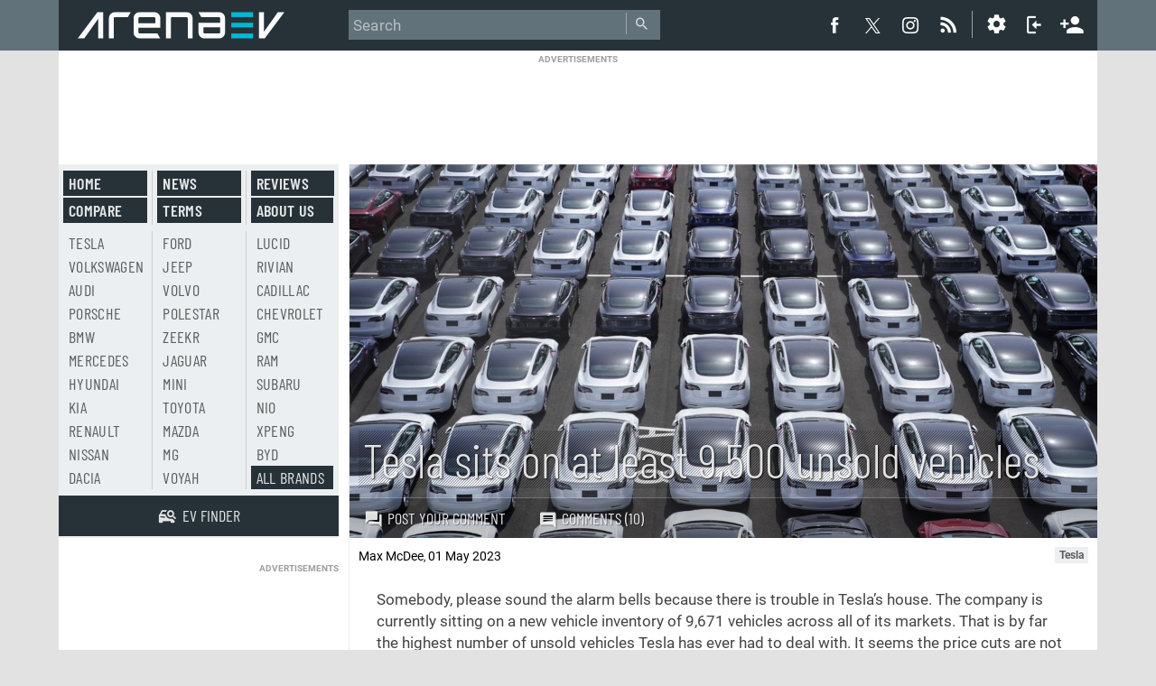

--- FILE ---
content_type: text/html; charset=utf-8
request_url: https://www.arenaev.com/tesla_sits_on_9500_unsold_vehicles-news-1751.php
body_size: 9402
content:
<!doctype html>
<html xmlns="http://www.w3.org/1999/xhtml" xml:lang="en-US" lang="en-US">
<head>
<title>Tesla sits on at least 9,500 unsold vehicles - ArenaEV</title>
<script>
DESKTOP_BASE_URL = "https://www.arenaev.com/";
MOBILE_BASE_URL = "https://m.arenaev.com/";
ASSETS_BASE_URL  = "https://st.arenaev.com/";
CDN_BASE_URL = "https://st.arenaev.com/";
CDN2_BASE_URL = "https://st.arenaev.com/";
</script>


<meta charset="utf-8">
<meta name="viewport" content="width=1060, initial-scale=1.0">
<link rel="stylesheet" href="https://st.arenaev.com/css/arenaev.css?v=33">


<link rel="icon" type="image/png" href="https://st.arenaev.com/static/arenaev16x16.png" sizes="16x16">
<link rel="icon" type="image/png" href="https://st.arenaev.com/static/arenaev32x32.png" sizes="32x32">
<link rel="icon" type="image/png" href="https://st.arenaev.com/static/arenaev96x96.png" sizes="96x96">





<script async src="https://pagead2.googlesyndication.com/pagead/js/adsbygoogle.js?client=ca-pub-9508420272844734"
     crossorigin="anonymous"></script>



<!-- Global site tag (gtag.js) - Google Analytics -->
<script async src="https://www.googletagmanager.com/gtag/js?id=G-P40XDTJ6WZ"></script>
<script>
  window.dataLayer = window.dataLayer || [];
  function gtag(){dataLayer.push(arguments);}
  gtag('js', new Date());

  gtag('config', 'G-P40XDTJ6WZ');
</script>
<link rel="stylesheet" href="https://st.arenaev.com/css/reviews.css?v=26">
<link rel="stylesheet" href="https://st.arenaev.com/css/comments-2.css?v=2">



<meta property="og:title" content="Tesla sits on at least 9,500 unsold vehicles"/>
<meta property="og:type" content="article"/>
<meta property="og:url" content="https://www.arenaev.com/tesla_sits_on_9500_unsold_vehicles-news-1751.php"/>
<meta property="og:image" content="https://st.arenaev.com/news/23/05/tesla-sits-on-9500-unsold-vehicles/-828x414/arenaev_001.jpg"/>
<meta property="og:site_name" content="ArenaEV.com"/>
<meta property="og:description" content="This is the highest inventory level the company has ever had and these are vehicles without an owner - not in transit."/>

<meta name="Description" content="This is the highest inventory level the company has ever had and these are vehicles without an owner - not in transit.">

<meta name="twitter:card" content="summary_large_image">
<meta name="twitter:site" content="@arenaev_com">
<meta name="twitter:url" content="https://www.arenaev.com/tesla_sits_on_9500_unsold_vehicles-news-1751.php">
<meta name="twitter:title" content="Tesla sits on at least 9,500 unsold vehicles">
<meta name="twitter:description" content="This is the highest inventory level the company has ever had and these are vehicles without an owner - not in transit.">
<meta name="twitter:image" content="https://st.arenaev.com/news/23/05/tesla-sits-on-9500-unsold-vehicles/-828x414/arenaev_001.jpg">

<meta name="robots" content="max-image-preview:large">

<link rel="canonical" href="https://www.arenaev.com/tesla_sits_on_9500_unsold_vehicles-news-1751.php">
<link rel="alternate" media="only screen and (max-width: 640px)" href="https://m.arenaev.com/tesla_sits_on_9500_unsold_vehicles-news-1751.php">

<link rel="amphtml" href="https://m.arenaev.com/tesla_sits_on_9500_unsold_vehicles-amp-1751.php">

<script type="application/ld+json">
{
"@context": "http://schema.org",
"@type": "NewsArticle",
"mainEntityOfPage": "https://www.arenaev.com/tesla_sits_on_9500_unsold_vehicles-news-1751.php",
"headline": "Tesla sits on at least 9,500 unsold vehicles",
"description": "This is the highest inventory level the company has ever had and these are vehicles without an owner - not in transit.",
"datePublished": "2023-05-01T14:14:01+02:00",
"dateModified": "2023-05-01T14:14:01+02:00",
"image": { "@type": "ImageObject", "url": "https://st.arenaev.com/news/23/05/tesla-sits-on-9500-unsold-vehicles/-1242x621/arenaev_001.jpg", "width": 1220, "height": 526 },
"author": {
	"@type": "Person",
	"name": "Max McDee"
},
"publisher": {
	"@type": "Organization",
	"logo": { "@type": "ImageObject", "url": "https://st.arenaev.com/i/logo/arenaevcolor-neg-bg.gif", "width": 250, "height": 40 },
	"name": "ArenaEV"
}
}
</script>

</head>
<body>



<script type="text/javascript" src="https://st.arenaev.com/js/misc.js?v=57"></script>

<script language='JavaScript' type='text/javascript'>
sDefSettings = "22231"
</script>
<header id="header" class="row">
<div class="wrapper clearfix">
<div class="top-bar clearfix">

<!-- LOGO -->
<div id="logo">
<a href="/">

<object type="image/svg+xml" data="https://st.arenaev.com/i/logo/arenaevcolor-neg.svg"><img src="https://st.arenaev.com/i/logo/arenaevcolor-neg-bg.gif" alt="ArenaEV.com"></object>
<span>ArenaEV.com</span></a>
</div>



<div id="nav" role="main">
<form action="res.php3" method="get" id="topsearch">
    <input type="text" placeholder="Search" tabindex="201" accesskey="s" id="topsearch-text" name="sSearch" autocomplete="off" />
    <span id="quick-search-button">
      <input type="submit" value="Go" />
      <i class="head-icon icomoon-liga icon-search-left"></i>
    </span>
    

</form>
</div>


<div id="social-connect">

<a href="https://www.facebook.com/Arena-EV-106513858621879" class="fb-icon" target="_blank" rel="noopener">
  <i class="head-icon icon-soc-fb2 icomoon-liga"></i><br><span class="icon-count">Facebook</span>
</a>
<a href="https://twitter.com/arena_ev" class="tw-icon" target="_blank" rel="noopener">
  <i class="head-icon icon-soc-twitter2 icomoon-liga"></i><br><span class="icon-count">Twitter</span>
</a>
<a href="https://www.instagram.com/arena_ev/" class="ig-icon" target="_blank" rel="noopener">
  <i class="head-icon icon-instagram icomoon-liga"></i><br><span class="icon-count">Instagram</span>
</a>
<a href="rss-articles.php3" class="rss-icon">
  <i class="head-icon icon-soc-rss2 icomoon-liga"></i><br><span class="icon-count">RSS</span>
</a>


    <!-- SETTINGS ICON AND MENU -->
    <a href="#" onclick="return false;" id="open-units-popup">
        <i class="head-icon icon-settings"></i><br><span class="icon-count" style="right:4px;">Settings</span>
    </a>

<span class="tooltip" id="units-popup">
<form>
<fieldset>
	<legend>Units</legend>
	<label>
	    <input type="radio" name="units-system" value="1" checked>
	    <span>Metric</span>
	</label>
	<label>
	    <input type="radio" name="units-system" value="2">
	    <span>Imperial (US)</span>
	</label>
	<label>
	    <input type="radio" name="units-system" value="3">
	    <span>Mixed (UK)</span>
	</label>
</fieldset>

<fieldset>
    <legend>Power</legend>
    <label>
        <input type="radio" name="units-power" value="1" checked>
        <span>kW</span>
    </label>
    <label>
        <input type="radio" name="units-power" value="2">
        <span>hp</span>
    </label>
    <label>
        <input type="radio" name="units-power" value="3">
        <span>bhp</span>
    </label>
</fieldset>

<fieldset>
    <legend>Standard</legend>
    <label>
        <input type="radio" name="units-standard"value="1" checked>
        <span>WLTP</span>
    </label>
    <label>
        <input type="radio" name="units-standard"value="2">
        <span>EPA</span>
    </label>
    <label>
        <input type="radio" name="units-standard"value="3">
        <span>NEDC</span>
    </label>
</fieldset>

<fieldset>
    <legend>Consumption</legend>
    <label data-label="Wh/$unit$">
        <input type="radio" name="units-consumption" value="1" checked>
        <span></span>
    </label>
    <label data-label="kWh/100 $unit$">
        <input type="radio" name="units-consumption" value="2">
        <span></span>
    </label>
    <label data-label="$unit$/kWh">
        <input type="radio" name="units-consumption" value="3">
        <span></span>
    </label>
</fieldset>

<fieldset>
    <legend>Currency</legend>
    <label>
        <input type="radio" name="units-currency" value="1" checked>
        <span>USD</span>
    </label>
    <label>
        <input type="radio" name="units-currency" value="2">
        <span>EUR</span>
    </label>
    <label>
        <input type="radio" name="units-currency" value="3">
        <span>GBP</span>
    </label>
</fieldset>

<button class="button">OK</button>
</form>
</span>


	<a href="#" onclick="return false;" class="login-icon" id="login-active">
	  <i class="head-icon icon-login"></i><br><span class="icon-count" style="right:4px;">Log in</span>
	</a>

	<span class="tooltip" id="login-popup2">
<form action="login.php3" method="post">
<input type="Hidden" name="sSource" value="MGt6bHN%2BQGx2a2xAcHFAJiovL0BqcWxwc3tAaXp3dnxzemwycXpobDIuKCouMW93bw%3D%3D">  
	<p>Login</p>
	<label for="email"></label>
	<input type="email" id="email" name="sEmail" maxlength="50" value="" required="" autocomplete="false">

	<label for="upass"></label>
	<input type="password" id="upass" name="sPassword" placeholder="Your password" maxlength="20" pattern="\S{6,}" required="" autocomplete="false">

	<input class="button" type="submit" value="Log in" id="nick-submit">
</form>
	<a class="forgot" href="forgot.php3">I forgot my password</a>
	</span>
 <a href="register.php3" class="signup-icon no-margin-right"><i class="head-icon icon-user-plus"></i><span class="icon-count">Sign up</span></a>  
              </div>  
           </div>                 

  


      <!-- SOCIAL CONNECT -->
    </div>
    

</header> <!--- HEADER END -->


		

<div id="wrapper" class="l-container">
<div id="outer" class="row">



<div id="subHeader" class="col">

<div id="topAdv" class="l-box">
<span class="ad-c-label">ADVERTISEMENTS</span>	
<script async src="https://pagead2.googlesyndication.com/pagead/js/adsbygoogle.js?client=ca-pub-9508420272844734"
     crossorigin="anonymous"></script>
<!-- EV Main 728x90 -->
<ins class="adsbygoogle"
     style="display:inline-block;width:728px;height:90px"
     data-ad-client="ca-pub-9508420272844734"
     data-ad-slot="9208143741"></ins>
<script>
     (adsbygoogle = window.adsbygoogle || []).push({});
</script>
	</div>   
</div>


<div id="body" class="clearfix">

<div class="main main-review main-news col float-right">  

<div class="review-header">  
        <div class="review-hd review-background">
          <div class="article-info">
      
      <div class="article-info-line">
      <!-- REVIEW HEADER IMAGE -->
<style type="text/css">
  .review-background {
    background-image: url('https://st.arenaev.com/news/23/05/tesla-sits-on-9500-unsold-vehicles/-1242x621/arenaev_001.jpg');
    background-size: 100%;
  }  
</style>
      </div>
              
      <div class="center-stage article-accent">
      <div class="article-hgroup">
      
          <h1 class="article-info-name">Tesla sits on at least 9,500 unsold vehicles</h1>

      </div>
      
      </div>
      
      <div class="article-info-line">
      <div class="blur bottom review-background"></div>
      <ul class="article-info-meta">
      
<li class="article-info-meta-link meta-link-specs"><a href="postcomment.php3?idNews=1751"><i class="head-icon icon-post-comment"></i>Post your comment</a></li>
<li class="article-info-meta-link meta-link-opinions"><a href="newscomm-1751.php"><i class="head-icon icon-comment-count"></i>Comments (10)</a></li> 
      
      <li class="article-info-meta-link meta-link-score">
      

      </li>
      
      <br style="clear:both;">
      </ul>
      </div>
      </div>
      
      
      </div>      
      </div>



<div class="article-tags clearfix">
<p class="float-left">

    <span class="reviewer">Max McDee</span>,
 
    <span class="dtreviewed">01 May 2023</span>  
    
</p>
<p class="float-right">    
 <a href="news.php3?sTag=Tesla"><b>Tesla</b></a>
</p>
</div>

<div id="review-body" class="review-body clearfix">

<p>Somebody, please sound the alarm bells because there is trouble in Tesla’s house. The company is currently sitting on a new vehicle inventory of 9,671 vehicles across all of its markets. That is by far the highest number of unsold vehicles Tesla has ever had to deal with. It seems the price cuts are not doing the company any favors.</p>

<p>According to Tesla-Info and Tesladata (Matt Jung), the numbers have been growing steadily. While globally the company had a backlog of just over 1,000 vehicles in January, thanks to increased production rate across the Giga factories, this number now sits at 9,671. Those aren’t vehicles in transfer either - simply these cars have no owners yet.</p>

<img class="inline-image" width="1200" height="726" alt="Tesla's global unsold inventory is growing" src="https://st.arenaev.com/news/23/05/tesla-sits-on-9500-unsold-vehicles/inline/-1200/arenaev_002.jpg">
<font><strong>Tesla's global unsold inventory is growing</strong></font>

<p>As of the last day of April, there are 3,254 <a href="tesla_model_y_sr+_rwd_60kwh_2022-specs-348.php">Model Y</a> unsold, 2,919 <a href="tesla_model_3_sr+_60kwh_2021-specs-209.php">Model 3</a> units, 2,218 <a href="tesla_model_x_lr+_2021-specs-50.php">Model X</a> units and 1,317 units of <a href="tesla_model_s_lr_2021-specs-54.php">Model S</a> still lingering in inventory. Out of the total, 6,363 vehicles are unsold in Europe, 2,942 in North America with 2,589 in the US alone. Interestingly, the right-hand-drive markets have a glut of 1,570 vehicles with Model Y leading the table at 956 unsold units.</p>

<p>While the number of unsold cars is an unpleasant situation on its own, the really worrying part of it is the growing trend. During January, right after Tesla announced its first price cuts, the inventory remained flat and hovered around 1,000 vehicles across the world. After Tesla started adding new price reductions, customers’ interest seems to have slowed down.</p>

<img class="inline-image" width="1200" height="727" alt=" Tesla-Info" src="https://st.arenaev.com/news/23/05/tesla-sits-on-9500-unsold-vehicles/inline/-1200/arenaev_003.jpg">
<font><strong>Source: Tesla-Info</strong></font>

<p>This was always the risk and Tesla should have considered that introducing aggressive price cuts one after another may force buyers to hold off the purchases. People are simply not sure what will happen next and waiting for possibly even more cuts. It’s a never-ending slope - to keep the sales going Tesla may have to lower the prices even more but that still may not be enough to convince people to buy the cars.</p>

<p>The other approach would be to put the prices up - customers would either panic that more increases are on the way and start buying or they would completely abandon the company. Everybody is playing the waiting game now. Although nearly 10,000 vehicles in inventory is not a good thing, Tesla shouldn’t have a problem selling any of them once it stops playing with the prices.</p>

<p class="article-source"><a href="https://tesla-info.com/blog/inventory-stats-regional/Global" target="_blank" rel="noopener noreferrer">Source 1</a> | <a href="https://tesladata.mattjung.net/total-new-inventory/?days=500" target="_blank" rel="noopener noreferrer">Source 2</a></p>
</div>











<div class="gsma-RelatedArticles">
<div class="gsma-heading-tabbed">Related articles</div>
<ul class="gsma-RelatedArticles-list">

<li class="gsma-RelatedArticles-item">
  <a href="newsdetail.php3?idNews=5509&c=10001">
    <img src="https://st.arenaev.com/news/26/01/tesla-fsd-subscription-only/-184x111/arenaev_000.jpg" class="gsma-RelatedArticles-item-image" alt="Tesla&#039;s &quot;Full Self Driving&quot; package is going subscription-only"/>
    <span>Tesla's "Full Self Driving" package is going subscription-only</span>
  </a>
</li>
<li class="gsma-RelatedArticles-item">
  <a href="newsdetail.php3?idNews=5503&c=10001">
    <img src="https://st.arenaev.com/news/26/01/2026-tesla-model-y-brings-back-the-third-row/-184x111/arenaev_000.jpg" class="gsma-RelatedArticles-item-image" alt="The 2026 Tesla Model Y brings back the third row and adds “premium” tweaks"/>
    <span>The 2026 Tesla Model Y brings back the third row and adds “premium” tweaks</span>
  </a>
</li>
<li class="gsma-RelatedArticles-item">
  <a href="newsdetail.php3?idNews=5485&c=10001">
    <img src="https://st.arenaev.com/news/26/01/new-long-range-tesla-model-y-hits-european-market/-184x111/arenaev_004.jpg" class="gsma-RelatedArticles-item-image" alt="New long-range option for Tesla Model Y hits European market"/>
    <span>New long-range option for Tesla Model Y hits European market</span>
  </a>
</li>
<li class="gsma-RelatedArticles-item">
  <a href="newsdetail.php3?idNews=5477&c=10001">
    <img src="https://st.arenaev.com/news/26/01/2025-was-tough-tesla-europe-sales-down-by-third/-184x111/arenaev_000.jpg" class="gsma-RelatedArticles-item-image" alt="2025 was tough for Tesla in Europe with sales down by a third"/>
    <span>2025 was tough for Tesla in Europe with sales down by a third</span>
  </a>
</li>
  
</ul>
</div>




          
<div id="user-comments" class="box s3 nobg">
<h2><a href="newscomm-1751.php">Reader comments</a></h2>
 
<div class="user-thread">
<div class="uavatar"><span class="avatar-box" style="background-color: #9662ac">W</span></div>

<ul class="uinfo2"><li class="uname2">Wile E</li>
<li class="ulocation">
<i class="head-icon icon-location"></i>
<span title="Encoded anonymized location">IbL</span></li>
<li class="upost"><time class="" data-time="2014-06-14 07:31">04 May 2023</time></li>

</ul>

<p class="uopin">I would throw in.......   People are not buying because fed interest rates are up 5.25% in nearly 6 months, making a 9-11% loan rates the new norm. I would not remove that much from savings for a depreciating asset that requires higher insurance nor ...</p>

<ul class="uinfo">
<li class="ureply">
<span title="Reply to this post">
<a href="postcomment.php3?idNews=1751&idComment=3403">Reply</a></span>
</li>



</ul>


</div>
 
<div class="user-thread">
<div class="uavatar"><span class="avatar-box" style="background-color: #ab69b7">N</span></div>

<ul class="uinfo2"><li class="uname2">NoGods</li>
<li class="ulocation">
<i class="head-icon icon-location"></i>
<span title="Encoded anonymized location">j4}</span></li>
<li class="upost"><time class="" data-time="2014-06-14 07:31">04 May 2023</time></li>

</ul>

<p class="uopin">They sit on 9,500 because there are better EV’s out there to buy.</p>

<ul class="uinfo">
<li class="ureply">
<span title="Reply to this post">
<a href="postcomment.php3?idNews=1751&idComment=3402">Reply</a></span>
</li>



</ul>


</div>
 
<div class="user-thread">
<div class="uavatar"><span class="avatar-box" style="background-color: #a6c682">A</span></div>

<ul class="uinfo2"><li class="uname2">Aptera 1</li>
<li class="ulocation">
<i class="head-icon icon-location"></i>
<span title="Encoded anonymized location">rRU</span></li>
<li class="upost"><time class="" data-time="2014-06-14 07:31">03 May 2023</time></li>

</ul>

<p class="uopin">With higher interest rates and federal tax incentives difficult to obtain, it&#039;s not hard to believe the demand is slowing down. 
 
There&#039;s also more competition now. Rivian has a large SUV that can hold a family, so the Model X isn&#039;t...</p>

<ul class="uinfo">
<li class="ureply">
<span title="Reply to this post">
<a href="postcomment.php3?idNews=1751&idComment=3401">Reply</a></span>
</li>



</ul>


</div>
 

<div class="sub-footer">
<div class="button-links">
<ul>
                
<li><a class="button" href="newscomm-1751.php">Read all comments</a></li>
<li><a class="button" href="postcomment.php3?idNews=1751">Post your comment</a></li>
</ul>

</div>
<div id="opinions-total">Total reader comments: <b>10</b></div>
<br class="clear" />
                  
            </div>
</div>

 


</div>

<aside class="sidebar col left">

<div class="brandmenu-v2 light l-box clearfix">
<ul class="menu-pages">
<li><a class="button" href="/">Home</a></li>
<li><a class="button" href="compare.php3">Compare</a></li>
<li><a class="button" href="news.php3">News</a></li>
<li><a class="button" href="terms.php3">Terms</a></li>
<li><a class="button" href="news.php3?sTag=Review">Reviews</a></li>
<li><a class="button" href="aboutus.php3">About us</a></li>
</ul>
<ul class="menu-brands">
<li><a href="tesla-electric-vehicles-1.php">Tesla</a></li><li><a href="volkswagen-electric-vehicles-2.php">Volkswagen</a></li><li><a href="audi-electric-vehicles-3.php">Audi</a></li><li><a href="porsche-electric-vehicles-4.php">Porsche</a></li><li><a href="bmw-electric-vehicles-5.php">BMW</a></li><li><a href="mercedes-electric-vehicles-6.php">Mercedes</a></li><li><a href="hyundai-electric-vehicles-7.php">Hyundai</a></li><li><a href="kia-electric-vehicles-8.php">Kia</a></li><li><a href="renault-electric-vehicles-10.php">Renault</a></li><li><a href="nissan-electric-vehicles-9.php">Nissan</a></li><li><a href="dacia-electric-vehicles-25.php">Dacia</a></li><li><a href="ford-electric-vehicles-13.php">Ford</a></li><li><a href="jeep-electric-vehicles-48.php">Jeep</a></li><li><a href="volvo-electric-vehicles-11.php">Volvo</a></li><li><a href="polestar-electric-vehicles-12.php">Polestar</a></li><li><a href="zeekr-electric-vehicles-56.php">Zeekr</a></li><li><a href="jaguar-electric-vehicles-20.php">Jaguar</a></li><li><a href="mini-electric-vehicles-24.php">Mini</a></li><li><a href="toyota-electric-vehicles-28.php">Toyota</a></li><li><a href="mazda-electric-vehicles-23.php">Mazda</a></li><li><a href="mg-electric-vehicles-32.php">MG</a></li><li><a href="voyah-electric-vehicles-51.php">Voyah</a></li><li><a href="lucid-electric-vehicles-30.php">Lucid</a></li><li><a href="rivian-electric-vehicles-31.php">Rivian</a></li><li><a href="cadillac-electric-vehicles-43.php">Cadillac</a></li><li><a href="chevrolet-electric-vehicles-33.php">Chevrolet</a></li><li><a href="gmc-electric-vehicles-47.php">GMC</a></li><li><a href="ram-electric-vehicles-54.php">RAM</a></li><li><a href="subaru-electric-vehicles-29.php">Subaru</a></li><li><a href="nio-electric-vehicles-35.php">Nio</a></li><li><a href="xpeng-electric-vehicles-36.php">Xpeng</a></li><li><a href="byd-electric-vehicles-41.php">BYD</a></li>	
<li><a class="button" href="makers.php3">All brands</a></li>
</ul>


<p class="pad">
<a href="search.php3" class="pad-single pad-finder">
<i class="head-icon icon-search-right"></i>
<span>EV finder</span></a>
</p>
</div>
<div class="adv banner-mpu">
<span class="ad-label">ADVERTISEMENTS</span>	
<ins class="adsbygoogle"
     style="display:inline-block;width:300px;height:250px"
     data-ad-client="ca-pub-9508420272844734"
     data-ad-slot="2249845547"></ins>
<script>
     (adsbygoogle = window.adsbygoogle || []).push({});
</script>
	</div>



				
		<div class="module module-cars module-latest">				
		<h4 class="section-heading">Latest models</h4>

		<ul class="clearfix">
		<li><a class="module-cars-link" href="zeekr_7gt_awd__2025-specs-902.php"><img src="https://st.arenaev.com/specs/zeekr/thumb/zeekr-7gt-priv-.jpg" alt="Model" /><span>Zeekr<br>7GT Privilege AWD</span></a></li><li><a class="module-cars-link" href="mercedes_glb_350_4matic_2025-specs-891.php"><img src="https://st.arenaev.com/specs/mercedes/thumb/mercedes-glb-350-4matic.jpg" alt="Model" /><span>Mercedes<br>GLB 350 4Matic</span></a></li><li><a class="module-cars-link" href="opel_astra_electric_58kwh_2025-specs-892.php"><img src="https://st.arenaev.com/specs/opel/thumb/opel-astra-2026-.jpg" alt="Model" /><span>Opel<br>Astra Electric</span></a></li><li><a class="module-cars-link" href="opel_astra_sports_tourer_electric_58kwh_2025-specs-893.php"><img src="https://st.arenaev.com/specs/opel/thumb/opel-astra-sports-tourer-2026-.jpg" alt="Model" /><span>Opel<br>Astra Sports Tourer Electric</span></a></li><li><a class="module-cars-link" href="porsche_cayenne_turbo-specs-860.php"><img src="https://st.arenaev.com/specs/porsche/thumb/porsche-cayenne-turbo-electric.jpg" alt="Model" /><span>Porsche<br>Cayenne Turbo Electric</span></a></li><li><a class="module-cars-link" href="jeep_recon_awd-specs-861.php"><img src="https://st.arenaev.com/specs/jeep/thumb/jeep-recon-1.jpg" alt="Model" /><span>Jeep<br>Recon</span></a></li>					
		</ul>
							
		</div>


<div class="module-cars module-news">				
    <h4 class="section-heading">Featured</h4>
    <ul class="clearfix">

        <li>
            <a class="module-cars-link" href="the_advantages_and_disadvantages_of_mirror_cameras_in_cars-news-152.php">
                <img src="https://st.arenaev.com/news/22/04/camera-mirrors/-344x215/arenaev_012.jpg" alt="Mirror cameras: The pros and cons" />
                <span>Mirror cameras: The pros and cons</span>
            </a>
        </li>

        <li>
            <a class="module-cars-link" href="polestar_3_triumphs_in_winter_range_test-news-4336.php">
                <img src="https://st.arenaev.com/news/25/01/polestar-3-triumphs-in-winter-range-test/-344x215/arenaev_001.jpg" alt="Polestar 3 edges Tesla Model 3 out in 24 vehicle winter range test" />
                <span>Polestar 3 edges Tesla Model 3 out in 24 vehicle winter range test</span>
            </a>
        </li>

        <li>
            <a class="module-cars-link" href="vw_id4_audi_q4_and_skoda_enyaq__three_identical_yet_so_different_evs-news-390.php">
                <img src="https://st.arenaev.com/news/22/06/id4-q4-enyaq-three-identical-yet-different-evs/-344x215/arenaev_001.jpg" alt="VW ID.4, Audi Q4 and Skoda Enyaq - three identical yet so different EVs" />
                <span>VW ID.4, Audi Q4 and Skoda Enyaq - three identical yet so different EVs</span>
            </a>
        </li>

        <li>
            <a class="module-cars-link" href="why_dc_charging_peak_power_is_misleading-news-488.php">
                <img src="https://st.arenaev.com/news/22/07/secrets-of-dc-charging/-344x215/arenaev_001.jpg" alt="Why DC charging peak power is misleading" />
                <span>Why DC charging peak power is misleading</span>
            </a>
        </li>

        <li>
            <a class="module-cars-link" href="ncm_nca_lfp_solidstate__ev_battery_chemistry_explained-news-343.php">
                <img src="https://st.arenaev.com/news/22/06/ncm-nca-lfp-solidstate-ev-battery-chemistry-explained/-344x215/arenaev_001.jpg" alt="NCM, NCA, LFP, solid-state - EV battery chemistry explained" />
                <span>NCM, NCA, LFP, solid-state - EV battery chemistry explained</span>
            </a>
        </li>


    </ul>
</div>
<div class="adv banner-mpu">
<span class="ad-label">ADVERTISEMENTS</span>      
<ins class="adsbygoogle"
     style="display:inline-block;width:300px;height:600px"
     data-ad-client="ca-pub-9508420272844734"
     data-ad-slot="4123710082"></ins>
<script>
     (adsbygoogle = window.adsbygoogle || []).push({});
</script>
	</div>


<div class="module-cars module-news">				
    <h4 class="section-heading">Reviews</h4>
    <ul class="clearfix">

        <li>
            <a class="module-cars-link" href="volvo_ex30_performance_review-news-3322.php">
                <img src="https://st.arenaev.com/news/24/03/volvo-ex30-performance-review/-344x215/arenaev_003.jpg" alt="Volvo EX30 Performance review" />
                <span>Volvo EX30 Performance review</span>
            </a>
        </li>

        <li>
            <a class="module-cars-link" href="renault_megane_etech_ev60_review-news-2052.php">
                <img src="https://st.arenaev.com/news/23/07/renault-megane-e-tech-ev60-review/-344x215/arenaev_001.jpg" alt="Renault Megane E-Tech EV60 review" />
                <span>Renault Megane E-Tech EV60 review</span>
            </a>
        </li>

        <li>
            <a class="module-cars-link" href="57_electric_cars_range_tested_at_highway_speeds__who_wins-news-1904.php">
                <img src="https://st.arenaev.com/news/23/06/real-life-highway-range-test-results-of-57-electric-cars-part1/-344x215/arenaev_001.jpg" alt="57 electric cars range tested at highway speeds - who wins? PART 1" />
                <span>57 electric cars range tested at highway speeds - who wins? PART 1</span>
            </a>
        </li>

        <li>
            <a class="module-cars-link" href="the_2026_xpeng_g6_is_the_comfort_king-news-5424.php">
                <img src="https://st.arenaev.com/news/25/12/2026-xpeng-g6-is-the-comfort-king/-344x215/arenaev_000.jpg" alt="2026 XPeng G6 interior, design and features review" />
                <span>2026 XPeng G6 interior, design and features review</span>
            </a>
        </li>


    </ul>
</div>
</aside>

</div><!-- id body -->
</div><!-- id outer -->




<div id="footer">
 <div class="footer-logo">
     <img src="https://st.arenaev.com/i/logo/logo-arenaev-2.png" alt="" />
    </div>
    <div id="footmenu">
<p>
<a href="/">Home</a>
<a href="news.php3">News</a>
<a href="compare.php3">Compare</a>
<a href="aboutus.php3">About us</a>

<a href="rss-articles.php3" class="rss-icon">RSS feed</a></li>
<a target="_blank" rel="noopener" href="https://www.facebook.com/Arena-EV-106513858621879" class="fb-icon">Facebook</a>
<a target="_blank" rel="noopener" href="https://twitter.com/arena_ev" class="tw-icon">Twitter</a>
<a target="_blank" rel="noopener" href="https://www.instagram.com/arena_ev/" class="ig-icon">Instagram</a>
</p>

<p>
&copy; 2022-2026 <a href="/">ArenaEV.com</a> 
<a id="switch-version" href="#">Mobile version</a>
<a href="search.php3">EV Finder</a>
<a href="glossary.php3">Glossary</a>
<a href="privacy-policy.php3">Privacy</a> 
<a href="terms.php3">Terms of use</a>

			
</p>			



  </div>

<p class="from-the-team">From the team behind<br> <a href="https://www.gsmarena.com/" target="_blank">GSMArena.com</a></p>  

 </div>
 
 
</div>


<script type="text/javascript" src="https://st.arenaev.com/js/autocomplete.js?v=8"></script>
<script type="text/javascript" language="javascript">
AUTOCOMPLETE_LIST_URL = "quicksearch.php3";
$gsm.addEventListener(document, "DOMContentLoaded", function() 
{
    new Autocomplete( "topsearch-text", "topsearch", true );
}
)
</script>







</body></html>

--- FILE ---
content_type: text/html; charset=utf-8
request_url: https://www.google.com/recaptcha/api2/aframe
body_size: 268
content:
<!DOCTYPE HTML><html><head><meta http-equiv="content-type" content="text/html; charset=UTF-8"></head><body><script nonce="06DtPj8_t1CaymW_ZzDDkg">/** Anti-fraud and anti-abuse applications only. See google.com/recaptcha */ try{var clients={'sodar':'https://pagead2.googlesyndication.com/pagead/sodar?'};window.addEventListener("message",function(a){try{if(a.source===window.parent){var b=JSON.parse(a.data);var c=clients[b['id']];if(c){var d=document.createElement('img');d.src=c+b['params']+'&rc='+(localStorage.getItem("rc::a")?sessionStorage.getItem("rc::b"):"");window.document.body.appendChild(d);sessionStorage.setItem("rc::e",parseInt(sessionStorage.getItem("rc::e")||0)+1);localStorage.setItem("rc::h",'1768593477336');}}}catch(b){}});window.parent.postMessage("_grecaptcha_ready", "*");}catch(b){}</script></body></html>